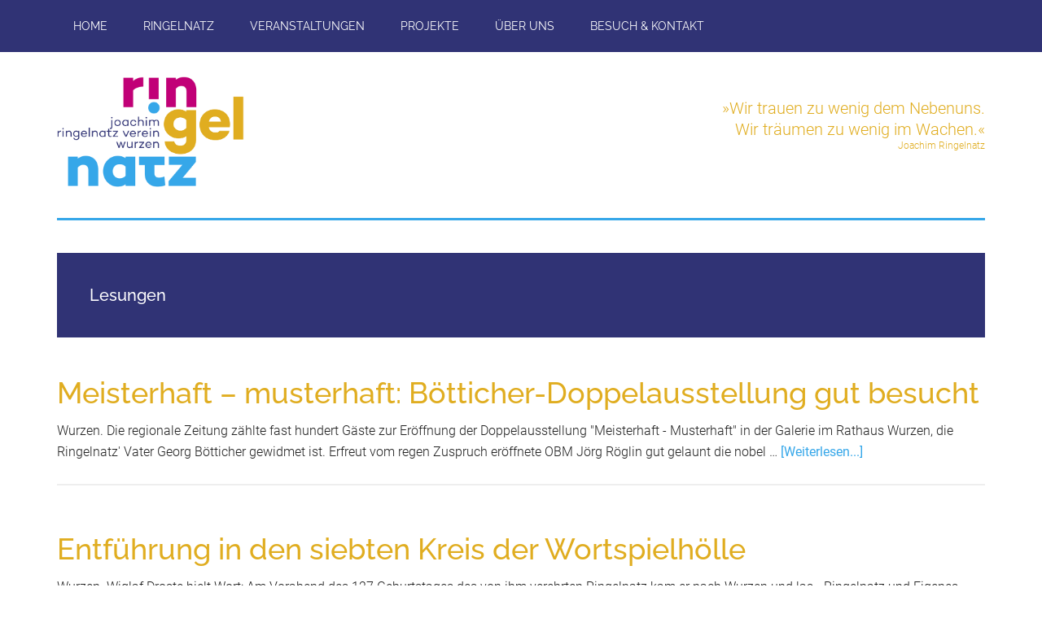

--- FILE ---
content_type: text/html; charset=UTF-8
request_url: https://ringelnatz-verein.de/tag/lesungen/
body_size: 8315
content:
<!DOCTYPE html>
<html lang="de">
<head >
<meta charset="UTF-8" />
		<meta name="robots" content="noindex,noarchive" />
		<meta name="viewport" content="width=device-width, initial-scale=1" />
<title>Lesungen – Joachim-Ringelnatz-Verein e.V.</title>
<meta name='robots' content='max-image-preview:large' />
	<style>img:is([sizes="auto" i], [sizes^="auto," i]) { contain-intrinsic-size: 3000px 1500px }</style>
	
<link rel="alternate" type="application/rss+xml" title="Joachim-Ringelnatz-Verein e.V. &raquo; Feed" href="https://ringelnatz-verein.de/feed/" />
<link rel="alternate" type="application/rss+xml" title="Joachim-Ringelnatz-Verein e.V. &raquo; Kommentar-Feed" href="https://ringelnatz-verein.de/comments/feed/" />
<link rel="alternate" type="application/rss+xml" title="Joachim-Ringelnatz-Verein e.V. &raquo; Lesungen Schlagwort-Feed" href="https://ringelnatz-verein.de/tag/lesungen/feed/" />
<link rel="canonical" href="https://ringelnatz-verein.de/tag/lesungen/" />
<!-- Genesis Open Graph -->
<meta property="og:title" content="Lesungen – Joachim-Ringelnatz-Verein e.V." />
<meta property="og:type" content="website" />
<meta property="og:url" content="https://ringelnatz-verein.de/tag/lesungen/" />
<meta property="og:image" content="https://ringelnatz-verein.de/wp-content/uploads/2022/12/ringelnatz-verein-logo-web.png" />
<meta property="og:image:width" content="670" />
<meta property="og:image:height" content="395" />
<script>
window._wpemojiSettings = {"baseUrl":"https:\/\/s.w.org\/images\/core\/emoji\/16.0.1\/72x72\/","ext":".png","svgUrl":"https:\/\/s.w.org\/images\/core\/emoji\/16.0.1\/svg\/","svgExt":".svg","source":{"concatemoji":"https:\/\/ringelnatz-verein.de\/wp-includes\/js\/wp-emoji-release.min.js?ver=6.8.3"}};
/*! This file is auto-generated */
!function(s,n){var o,i,e;function c(e){try{var t={supportTests:e,timestamp:(new Date).valueOf()};sessionStorage.setItem(o,JSON.stringify(t))}catch(e){}}function p(e,t,n){e.clearRect(0,0,e.canvas.width,e.canvas.height),e.fillText(t,0,0);var t=new Uint32Array(e.getImageData(0,0,e.canvas.width,e.canvas.height).data),a=(e.clearRect(0,0,e.canvas.width,e.canvas.height),e.fillText(n,0,0),new Uint32Array(e.getImageData(0,0,e.canvas.width,e.canvas.height).data));return t.every(function(e,t){return e===a[t]})}function u(e,t){e.clearRect(0,0,e.canvas.width,e.canvas.height),e.fillText(t,0,0);for(var n=e.getImageData(16,16,1,1),a=0;a<n.data.length;a++)if(0!==n.data[a])return!1;return!0}function f(e,t,n,a){switch(t){case"flag":return n(e,"\ud83c\udff3\ufe0f\u200d\u26a7\ufe0f","\ud83c\udff3\ufe0f\u200b\u26a7\ufe0f")?!1:!n(e,"\ud83c\udde8\ud83c\uddf6","\ud83c\udde8\u200b\ud83c\uddf6")&&!n(e,"\ud83c\udff4\udb40\udc67\udb40\udc62\udb40\udc65\udb40\udc6e\udb40\udc67\udb40\udc7f","\ud83c\udff4\u200b\udb40\udc67\u200b\udb40\udc62\u200b\udb40\udc65\u200b\udb40\udc6e\u200b\udb40\udc67\u200b\udb40\udc7f");case"emoji":return!a(e,"\ud83e\udedf")}return!1}function g(e,t,n,a){var r="undefined"!=typeof WorkerGlobalScope&&self instanceof WorkerGlobalScope?new OffscreenCanvas(300,150):s.createElement("canvas"),o=r.getContext("2d",{willReadFrequently:!0}),i=(o.textBaseline="top",o.font="600 32px Arial",{});return e.forEach(function(e){i[e]=t(o,e,n,a)}),i}function t(e){var t=s.createElement("script");t.src=e,t.defer=!0,s.head.appendChild(t)}"undefined"!=typeof Promise&&(o="wpEmojiSettingsSupports",i=["flag","emoji"],n.supports={everything:!0,everythingExceptFlag:!0},e=new Promise(function(e){s.addEventListener("DOMContentLoaded",e,{once:!0})}),new Promise(function(t){var n=function(){try{var e=JSON.parse(sessionStorage.getItem(o));if("object"==typeof e&&"number"==typeof e.timestamp&&(new Date).valueOf()<e.timestamp+604800&&"object"==typeof e.supportTests)return e.supportTests}catch(e){}return null}();if(!n){if("undefined"!=typeof Worker&&"undefined"!=typeof OffscreenCanvas&&"undefined"!=typeof URL&&URL.createObjectURL&&"undefined"!=typeof Blob)try{var e="postMessage("+g.toString()+"("+[JSON.stringify(i),f.toString(),p.toString(),u.toString()].join(",")+"));",a=new Blob([e],{type:"text/javascript"}),r=new Worker(URL.createObjectURL(a),{name:"wpTestEmojiSupports"});return void(r.onmessage=function(e){c(n=e.data),r.terminate(),t(n)})}catch(e){}c(n=g(i,f,p,u))}t(n)}).then(function(e){for(var t in e)n.supports[t]=e[t],n.supports.everything=n.supports.everything&&n.supports[t],"flag"!==t&&(n.supports.everythingExceptFlag=n.supports.everythingExceptFlag&&n.supports[t]);n.supports.everythingExceptFlag=n.supports.everythingExceptFlag&&!n.supports.flag,n.DOMReady=!1,n.readyCallback=function(){n.DOMReady=!0}}).then(function(){return e}).then(function(){var e;n.supports.everything||(n.readyCallback(),(e=n.source||{}).concatemoji?t(e.concatemoji):e.wpemoji&&e.twemoji&&(t(e.twemoji),t(e.wpemoji)))}))}((window,document),window._wpemojiSettings);
</script>
<link rel='stylesheet' id='genesis-blocks-style-css-css' href='https://ringelnatz-verein.de/wp-content/plugins/genesis-blocks/dist/style-blocks.build.css?ver=1764957812' media='all' />
<link rel='stylesheet' id='magazine-pro-css' href='https://ringelnatz-verein.de/wp-content/themes/magazine-pro/style.css?ver=3.7.1' media='all' />
<style id='magazine-pro-inline-css'>


		button:focus,
		button:hover,
		input[type="button"]:focus,
		input[type="button"]:hover,
		input[type="reset"]:focus,
		input[type="reset"]:hover,
		input[type="submit"]:focus,
		input[type="submit"]:hover,
		.archive-pagination li a:focus,
		.archive-pagination li a:hover,
		.archive-pagination li.active a,
		.button:focus,
		.button:hover,
		.entry-content .button:focus,
		.entry-content .button:hover,
		.sidebar .tagcloud a:focus,
		.sidebar .tagcloud a:hover,
		.sidebar .widget a.button:focus,
		.sidebar .widget a.button:hover,
		.site-container div.wpforms-container-full .wpforms-form input[type="submit"]:focus,
		.site-container div.wpforms-container-full .wpforms-form input[type="submit"]:hover,
		.site-container div.wpforms-container-full .wpforms-form button[type="submit"]:focus,
		.site-container div.wpforms-container-full .wpforms-form button[type="submit"]:hover,
		.widget-area .enews-widget input[type="submit"] {
			background-color: #e0ad20;
			color: #222222;
		}

		

		a,
		.entry-title a:focus,
		.entry-title a:hover,
		.nav-secondary .genesis-nav-menu a:focus,
		.nav-secondary .genesis-nav-menu a:hover,
		.nav-secondary .genesis-nav-menu .current-menu-item > a,
		.nav-secondary .genesis-nav-menu .sub-menu .current-menu-item > a:focus,
		.nav-secondary .genesis-nav-menu .sub-menu .current-menu-item > a:hover {
			color: #36a7e9;
		}
		
		.custom-logo-link,
		.wp-custom-logo .title-area {
			max-width: 230px;
		}

		.wp-custom-logo .header-widget-area {
			max-width: calc(99% - 230px);
		}
		
</style>
<style id='wp-emoji-styles-inline-css'>

	img.wp-smiley, img.emoji {
		display: inline !important;
		border: none !important;
		box-shadow: none !important;
		height: 1em !important;
		width: 1em !important;
		margin: 0 0.07em !important;
		vertical-align: -0.1em !important;
		background: none !important;
		padding: 0 !important;
	}
</style>
<link rel='stylesheet' id='wp-block-library-css' href='https://ringelnatz-verein.de/wp-includes/css/dist/block-library/style.min.css?ver=6.8.3' media='all' />
<style id='classic-theme-styles-inline-css'>
/*! This file is auto-generated */
.wp-block-button__link{color:#fff;background-color:#32373c;border-radius:9999px;box-shadow:none;text-decoration:none;padding:calc(.667em + 2px) calc(1.333em + 2px);font-size:1.125em}.wp-block-file__button{background:#32373c;color:#fff;text-decoration:none}
</style>
<style id='global-styles-inline-css'>
:root{--wp--preset--aspect-ratio--square: 1;--wp--preset--aspect-ratio--4-3: 4/3;--wp--preset--aspect-ratio--3-4: 3/4;--wp--preset--aspect-ratio--3-2: 3/2;--wp--preset--aspect-ratio--2-3: 2/3;--wp--preset--aspect-ratio--16-9: 16/9;--wp--preset--aspect-ratio--9-16: 9/16;--wp--preset--color--black: #000000;--wp--preset--color--cyan-bluish-gray: #abb8c3;--wp--preset--color--white: #ffffff;--wp--preset--color--pale-pink: #f78da7;--wp--preset--color--vivid-red: #cf2e2e;--wp--preset--color--luminous-vivid-orange: #ff6900;--wp--preset--color--luminous-vivid-amber: #fcb900;--wp--preset--color--light-green-cyan: #7bdcb5;--wp--preset--color--vivid-green-cyan: #00d084;--wp--preset--color--pale-cyan-blue: #8ed1fc;--wp--preset--color--vivid-cyan-blue: #0693e3;--wp--preset--color--vivid-purple: #9b51e0;--wp--preset--color--theme-primary: #36a7e9;--wp--preset--color--theme-secondary: #e0ad20;--wp--preset--gradient--vivid-cyan-blue-to-vivid-purple: linear-gradient(135deg,rgba(6,147,227,1) 0%,rgb(155,81,224) 100%);--wp--preset--gradient--light-green-cyan-to-vivid-green-cyan: linear-gradient(135deg,rgb(122,220,180) 0%,rgb(0,208,130) 100%);--wp--preset--gradient--luminous-vivid-amber-to-luminous-vivid-orange: linear-gradient(135deg,rgba(252,185,0,1) 0%,rgba(255,105,0,1) 100%);--wp--preset--gradient--luminous-vivid-orange-to-vivid-red: linear-gradient(135deg,rgba(255,105,0,1) 0%,rgb(207,46,46) 100%);--wp--preset--gradient--very-light-gray-to-cyan-bluish-gray: linear-gradient(135deg,rgb(238,238,238) 0%,rgb(169,184,195) 100%);--wp--preset--gradient--cool-to-warm-spectrum: linear-gradient(135deg,rgb(74,234,220) 0%,rgb(151,120,209) 20%,rgb(207,42,186) 40%,rgb(238,44,130) 60%,rgb(251,105,98) 80%,rgb(254,248,76) 100%);--wp--preset--gradient--blush-light-purple: linear-gradient(135deg,rgb(255,206,236) 0%,rgb(152,150,240) 100%);--wp--preset--gradient--blush-bordeaux: linear-gradient(135deg,rgb(254,205,165) 0%,rgb(254,45,45) 50%,rgb(107,0,62) 100%);--wp--preset--gradient--luminous-dusk: linear-gradient(135deg,rgb(255,203,112) 0%,rgb(199,81,192) 50%,rgb(65,88,208) 100%);--wp--preset--gradient--pale-ocean: linear-gradient(135deg,rgb(255,245,203) 0%,rgb(182,227,212) 50%,rgb(51,167,181) 100%);--wp--preset--gradient--electric-grass: linear-gradient(135deg,rgb(202,248,128) 0%,rgb(113,206,126) 100%);--wp--preset--gradient--midnight: linear-gradient(135deg,rgb(2,3,129) 0%,rgb(40,116,252) 100%);--wp--preset--font-size--small: 12px;--wp--preset--font-size--medium: 20px;--wp--preset--font-size--large: 20px;--wp--preset--font-size--x-large: 42px;--wp--preset--font-size--normal: 16px;--wp--preset--font-size--larger: 24px;--wp--preset--spacing--20: 0.44rem;--wp--preset--spacing--30: 0.67rem;--wp--preset--spacing--40: 1rem;--wp--preset--spacing--50: 1.5rem;--wp--preset--spacing--60: 2.25rem;--wp--preset--spacing--70: 3.38rem;--wp--preset--spacing--80: 5.06rem;--wp--preset--shadow--natural: 6px 6px 9px rgba(0, 0, 0, 0.2);--wp--preset--shadow--deep: 12px 12px 50px rgba(0, 0, 0, 0.4);--wp--preset--shadow--sharp: 6px 6px 0px rgba(0, 0, 0, 0.2);--wp--preset--shadow--outlined: 6px 6px 0px -3px rgba(255, 255, 255, 1), 6px 6px rgba(0, 0, 0, 1);--wp--preset--shadow--crisp: 6px 6px 0px rgba(0, 0, 0, 1);}:where(.is-layout-flex){gap: 0.5em;}:where(.is-layout-grid){gap: 0.5em;}body .is-layout-flex{display: flex;}.is-layout-flex{flex-wrap: wrap;align-items: center;}.is-layout-flex > :is(*, div){margin: 0;}body .is-layout-grid{display: grid;}.is-layout-grid > :is(*, div){margin: 0;}:where(.wp-block-columns.is-layout-flex){gap: 2em;}:where(.wp-block-columns.is-layout-grid){gap: 2em;}:where(.wp-block-post-template.is-layout-flex){gap: 1.25em;}:where(.wp-block-post-template.is-layout-grid){gap: 1.25em;}.has-black-color{color: var(--wp--preset--color--black) !important;}.has-cyan-bluish-gray-color{color: var(--wp--preset--color--cyan-bluish-gray) !important;}.has-white-color{color: var(--wp--preset--color--white) !important;}.has-pale-pink-color{color: var(--wp--preset--color--pale-pink) !important;}.has-vivid-red-color{color: var(--wp--preset--color--vivid-red) !important;}.has-luminous-vivid-orange-color{color: var(--wp--preset--color--luminous-vivid-orange) !important;}.has-luminous-vivid-amber-color{color: var(--wp--preset--color--luminous-vivid-amber) !important;}.has-light-green-cyan-color{color: var(--wp--preset--color--light-green-cyan) !important;}.has-vivid-green-cyan-color{color: var(--wp--preset--color--vivid-green-cyan) !important;}.has-pale-cyan-blue-color{color: var(--wp--preset--color--pale-cyan-blue) !important;}.has-vivid-cyan-blue-color{color: var(--wp--preset--color--vivid-cyan-blue) !important;}.has-vivid-purple-color{color: var(--wp--preset--color--vivid-purple) !important;}.has-black-background-color{background-color: var(--wp--preset--color--black) !important;}.has-cyan-bluish-gray-background-color{background-color: var(--wp--preset--color--cyan-bluish-gray) !important;}.has-white-background-color{background-color: var(--wp--preset--color--white) !important;}.has-pale-pink-background-color{background-color: var(--wp--preset--color--pale-pink) !important;}.has-vivid-red-background-color{background-color: var(--wp--preset--color--vivid-red) !important;}.has-luminous-vivid-orange-background-color{background-color: var(--wp--preset--color--luminous-vivid-orange) !important;}.has-luminous-vivid-amber-background-color{background-color: var(--wp--preset--color--luminous-vivid-amber) !important;}.has-light-green-cyan-background-color{background-color: var(--wp--preset--color--light-green-cyan) !important;}.has-vivid-green-cyan-background-color{background-color: var(--wp--preset--color--vivid-green-cyan) !important;}.has-pale-cyan-blue-background-color{background-color: var(--wp--preset--color--pale-cyan-blue) !important;}.has-vivid-cyan-blue-background-color{background-color: var(--wp--preset--color--vivid-cyan-blue) !important;}.has-vivid-purple-background-color{background-color: var(--wp--preset--color--vivid-purple) !important;}.has-black-border-color{border-color: var(--wp--preset--color--black) !important;}.has-cyan-bluish-gray-border-color{border-color: var(--wp--preset--color--cyan-bluish-gray) !important;}.has-white-border-color{border-color: var(--wp--preset--color--white) !important;}.has-pale-pink-border-color{border-color: var(--wp--preset--color--pale-pink) !important;}.has-vivid-red-border-color{border-color: var(--wp--preset--color--vivid-red) !important;}.has-luminous-vivid-orange-border-color{border-color: var(--wp--preset--color--luminous-vivid-orange) !important;}.has-luminous-vivid-amber-border-color{border-color: var(--wp--preset--color--luminous-vivid-amber) !important;}.has-light-green-cyan-border-color{border-color: var(--wp--preset--color--light-green-cyan) !important;}.has-vivid-green-cyan-border-color{border-color: var(--wp--preset--color--vivid-green-cyan) !important;}.has-pale-cyan-blue-border-color{border-color: var(--wp--preset--color--pale-cyan-blue) !important;}.has-vivid-cyan-blue-border-color{border-color: var(--wp--preset--color--vivid-cyan-blue) !important;}.has-vivid-purple-border-color{border-color: var(--wp--preset--color--vivid-purple) !important;}.has-vivid-cyan-blue-to-vivid-purple-gradient-background{background: var(--wp--preset--gradient--vivid-cyan-blue-to-vivid-purple) !important;}.has-light-green-cyan-to-vivid-green-cyan-gradient-background{background: var(--wp--preset--gradient--light-green-cyan-to-vivid-green-cyan) !important;}.has-luminous-vivid-amber-to-luminous-vivid-orange-gradient-background{background: var(--wp--preset--gradient--luminous-vivid-amber-to-luminous-vivid-orange) !important;}.has-luminous-vivid-orange-to-vivid-red-gradient-background{background: var(--wp--preset--gradient--luminous-vivid-orange-to-vivid-red) !important;}.has-very-light-gray-to-cyan-bluish-gray-gradient-background{background: var(--wp--preset--gradient--very-light-gray-to-cyan-bluish-gray) !important;}.has-cool-to-warm-spectrum-gradient-background{background: var(--wp--preset--gradient--cool-to-warm-spectrum) !important;}.has-blush-light-purple-gradient-background{background: var(--wp--preset--gradient--blush-light-purple) !important;}.has-blush-bordeaux-gradient-background{background: var(--wp--preset--gradient--blush-bordeaux) !important;}.has-luminous-dusk-gradient-background{background: var(--wp--preset--gradient--luminous-dusk) !important;}.has-pale-ocean-gradient-background{background: var(--wp--preset--gradient--pale-ocean) !important;}.has-electric-grass-gradient-background{background: var(--wp--preset--gradient--electric-grass) !important;}.has-midnight-gradient-background{background: var(--wp--preset--gradient--midnight) !important;}.has-small-font-size{font-size: var(--wp--preset--font-size--small) !important;}.has-medium-font-size{font-size: var(--wp--preset--font-size--medium) !important;}.has-large-font-size{font-size: var(--wp--preset--font-size--large) !important;}.has-x-large-font-size{font-size: var(--wp--preset--font-size--x-large) !important;}
:where(.wp-block-post-template.is-layout-flex){gap: 1.25em;}:where(.wp-block-post-template.is-layout-grid){gap: 1.25em;}
:where(.wp-block-columns.is-layout-flex){gap: 2em;}:where(.wp-block-columns.is-layout-grid){gap: 2em;}
:root :where(.wp-block-pullquote){font-size: 1.5em;line-height: 1.6;}
</style>
<link rel='stylesheet' id='dashicons-css' href='https://ringelnatz-verein.de/wp-includes/css/dashicons.min.css?ver=6.8.3' media='all' />
<link rel='stylesheet' id='magazine-pro-fonts-css' href='//ringelnatz-verein.de/wp-content/uploads/omgf/magazine-pro-fonts/magazine-pro-fonts.css?ver=1693904659' media='all' />
<link rel='stylesheet' id='magazine-pro-gutenberg-css' href='https://ringelnatz-verein.de/wp-content/themes/magazine-pro/lib/gutenberg/front-end.css?ver=3.7.1' media='all' />
<style id='magazine-pro-gutenberg-inline-css'>
.gb-block-post-grid .gb-block-post-grid-more-link:hover,
.gb-block-post-grid header .gb-block-post-grid-title a:hover {
	color: #36a7e9;
}

.button-more-link.gb-block-post-grid .gb-block-post-grid-more-link:hover,
.gb-block-post-grid .is-grid .gb-block-post-grid-image a .gb-block-post-grid-date,
.site-container .wp-block-button .wp-block-button__link {
	background-color: #e0ad20;
	color: #222222;
}

.button-more-link.gb-block-post-grid .gb-block-post-grid-more-link:hover,
.wp-block-button .wp-block-button__link:not(.has-background),
.wp-block-button .wp-block-button__link:not(.has-background):focus,
.wp-block-button .wp-block-button__link:not(.has-background):hover {
	color: #222222;
}

.site-container .wp-block-button.is-style-outline .wp-block-button__link {
	color: #e0ad20;
}

.site-container .wp-block-button.is-style-outline .wp-block-button__link:focus,
.site-container .wp-block-button.is-style-outline .wp-block-button__link:hover {
	color: #ffd043;
}

.site-container .wp-block-pullquote.is-style-solid-color {
	background-color: #e0ad20;
}		.site-container .has-small-font-size {
			font-size: 12px;
		}		.site-container .has-normal-font-size {
			font-size: 16px;
		}		.site-container .has-large-font-size {
			font-size: 20px;
		}		.site-container .has-larger-font-size {
			font-size: 24px;
		}		.site-container .has-theme-primary-color,
		.site-container .wp-block-button .wp-block-button__link.has-theme-primary-color,
		.site-container .wp-block-button.is-style-outline .wp-block-button__link.has-theme-primary-color {
			color: #36a7e9;
		}
		.site-container .has-theme-primary-background-color,
		.site-container .wp-block-button .wp-block-button__link.has-theme-primary-background-color,
		.site-container .wp-block-pullquote.is-style-solid-color.has-theme-primary-background-color {
			background-color: #36a7e9;
		}		.site-container .has-theme-secondary-color,
		.site-container .wp-block-button .wp-block-button__link.has-theme-secondary-color,
		.site-container .wp-block-button.is-style-outline .wp-block-button__link.has-theme-secondary-color {
			color: #e0ad20;
		}
		.site-container .has-theme-secondary-background-color,
		.site-container .wp-block-button .wp-block-button__link.has-theme-secondary-background-color,
		.site-container .wp-block-pullquote.is-style-solid-color.has-theme-secondary-background-color {
			background-color: #e0ad20;
		}
</style>
<link rel='stylesheet' id='simple-social-icons-font-css' href='https://ringelnatz-verein.de/wp-content/plugins/simple-social-icons/css/style.css?ver=4.0.0' media='all' />
<script src="https://ringelnatz-verein.de/wp-includes/js/jquery/jquery.min.js?ver=3.7.1" id="jquery-core-js"></script>
<script src="https://ringelnatz-verein.de/wp-includes/js/jquery/jquery-migrate.min.js?ver=3.4.1" id="jquery-migrate-js"></script>
<link rel="https://api.w.org/" href="https://ringelnatz-verein.de/wp-json/" /><link rel="alternate" title="JSON" type="application/json" href="https://ringelnatz-verein.de/wp-json/wp/v2/tags/4" /><link rel="EditURI" type="application/rsd+xml" title="RSD" href="https://ringelnatz-verein.de/xmlrpc.php?rsd" />
<link rel="icon" href="https://ringelnatz-verein.de/wp-content/uploads/2022/12/cropped-ringelnatz-verein-wurzen-favicon-32x32.jpg" sizes="32x32" />
<link rel="icon" href="https://ringelnatz-verein.de/wp-content/uploads/2022/12/cropped-ringelnatz-verein-wurzen-favicon-192x192.jpg" sizes="192x192" />
<link rel="apple-touch-icon" href="https://ringelnatz-verein.de/wp-content/uploads/2022/12/cropped-ringelnatz-verein-wurzen-favicon-180x180.jpg" />
<meta name="msapplication-TileImage" content="https://ringelnatz-verein.de/wp-content/uploads/2022/12/cropped-ringelnatz-verein-wurzen-favicon-270x270.jpg" />
		<style id="wp-custom-css">
			.nav-primary,
.footer-widgets,
.site-footer,
.nav-primary .genesis-nav-menu .sub-menu a,
.gb-post-grid-section-title,
.widget-area .enews-widget,
.sidebar .widget-title,
.archive-description {
	background-color: #303375; /*dklblau*/
}

.archive-title {color: #fff;}

.sidebar .tagcloud a:hover {
	background-color: #c10077; /*pink*/
}

.site-header .wrap {
	border-bottom: 3px solid #36A7E9; /*hellblau*/ 
}

.nav-secondary .wrap {
  border-bottom: 2px solid #36A7E9; /*hellblau*/ 
}

.genesis-nav-menu .sub-menu a {
	border: 1px solid #36A7E9;/*hellblau*/ 
}

.button-more-link .gb-block-post-grid-more-link,
.sidebar .tagcloud a {
	background-color: #e0ad20; /*gelb*/
}

.archive-description {
	color: #fff;
}

/*Kopfzeile rechts Featured Page*/

.widget-area.header-widget-area .featuredpage {
  max-width: 450px;
	line-height: 1.3;
}

header .entry-title a,
header .entry-content p {
	color: #e0ad20; /*gelb*/
}		</style>
		</head>
<body class="archive tag tag-lesungen tag-4 wp-custom-logo wp-embed-responsive wp-theme-genesis wp-child-theme-magazine-pro metaslider-plugin full-width-content genesis-breadcrumbs-hidden genesis-footer-widgets-hidden primary-nav" itemscope itemtype="https://schema.org/WebPage"><div class="site-container"><ul class="genesis-skip-link"><li><a href="#genesis-content" class="screen-reader-shortcut"> Skip to main content</a></li></ul><nav class="nav-primary" aria-label="Haupt" itemscope itemtype="https://schema.org/SiteNavigationElement" id="genesis-nav-primary"><div class="wrap"><ul id="menu-hauptmenu" class="menu genesis-nav-menu menu-primary js-superfish"><li id="menu-item-6199" class="menu-item menu-item-type-post_type menu-item-object-page menu-item-home menu-item-6199"><a href="https://ringelnatz-verein.de/" itemprop="url"><span itemprop="name">Home</span></a></li>
<li id="menu-item-8199" class="menu-item menu-item-type-post_type menu-item-object-page menu-item-has-children menu-item-8199"><a href="https://ringelnatz-verein.de/ringelnatz/" itemprop="url"><span itemprop="name">Ringelnatz</span></a>
<ul class="sub-menu">
	<li id="menu-item-431" class="menu-item menu-item-type-post_type menu-item-object-page menu-item-431"><a href="https://ringelnatz-verein.de/ringelnatz-in-wurzen/" itemprop="url"><span itemprop="name">Wurzen</span></a></li>
	<li id="menu-item-433" class="menu-item menu-item-type-post_type menu-item-object-page menu-item-433"><a href="https://ringelnatz-verein.de/geburtshaus/" itemprop="url"><span itemprop="name">Geburtshaus</span></a></li>
</ul>
</li>
<li id="menu-item-8176" class="menu-item menu-item-type-post_type menu-item-object-page menu-item-has-children menu-item-8176"><a href="https://ringelnatz-verein.de/veranstaltungen/" itemprop="url"><span itemprop="name">Veranstaltungen</span></a>
<ul class="sub-menu">
	<li id="menu-item-10429" class="menu-item menu-item-type-post_type menu-item-object-page menu-item-10429"><a href="https://ringelnatz-verein.de/veranstaltungen/lesebuehne/" itemprop="url"><span itemprop="name">Lesebühne</span></a></li>
	<li id="menu-item-10422" class="menu-item menu-item-type-post_type menu-item-object-page menu-item-10422"><a href="https://ringelnatz-verein.de/veranstaltungen/eselsohren/" itemprop="url"><span itemprop="name">Eselsohren</span></a></li>
</ul>
</li>
<li id="menu-item-8178" class="menu-item menu-item-type-post_type menu-item-object-page menu-item-has-children menu-item-8178"><a href="https://ringelnatz-verein.de/projekte/" itemprop="url"><span itemprop="name">Projekte</span></a>
<ul class="sub-menu">
	<li id="menu-item-8213" class="menu-item menu-item-type-post_type menu-item-object-page menu-item-8213"><a href="https://ringelnatz-verein.de/11-%c2%be/" itemprop="url"><span itemprop="name">11 ¾</span></a></li>
	<li id="menu-item-8181" class="menu-item menu-item-type-post_type menu-item-object-page menu-item-8181"><a href="https://ringelnatz-verein.de/projekte/kringel-a-la-ringel/" itemprop="url"><span itemprop="name">Kringel à la Ringel</span></a></li>
	<li id="menu-item-8182" class="menu-item menu-item-type-post_type menu-item-object-page menu-item-8182"><a href="https://ringelnatz-verein.de/projekte/anna-hood/" itemprop="url"><span itemprop="name">Wörterwelten</span></a></li>
	<li id="menu-item-8180" class="menu-item menu-item-type-post_type menu-item-object-page menu-item-8180"><a href="https://ringelnatz-verein.de/projekte/nie-bist-du-ohne-nebendir/" itemprop="url"><span itemprop="name">Nie bist Du ohne nebendir</span></a></li>
	<li id="menu-item-8179" class="menu-item menu-item-type-post_type menu-item-object-page menu-item-8179"><a href="https://ringelnatz-verein.de/projekte/lesezeichen/" itemprop="url"><span itemprop="name">LeseZeichen</span></a></li>
	<li id="menu-item-8292" class="menu-item menu-item-type-post_type menu-item-object-page menu-item-8292"><a href="https://ringelnatz-verein.de/diktatur-und-dichtung/" itemprop="url"><span itemprop="name">Diktatur und Dichtung</span></a></li>
	<li id="menu-item-8816" class="menu-item menu-item-type-post_type menu-item-object-page menu-item-8816"><a href="https://ringelnatz-verein.de/ringelnatz-k-i-kunst-k-o/" itemprop="url"><span itemprop="name">Ringelnatz K.I.–Kunst K.O.?</span></a></li>
</ul>
</li>
<li id="menu-item-435" class="menu-item menu-item-type-post_type menu-item-object-page menu-item-has-children menu-item-435"><a href="https://ringelnatz-verein.de/joachim-ringelnatz-verein-wurzen/" itemprop="url"><span itemprop="name">Über uns</span></a>
<ul class="sub-menu">
	<li id="menu-item-7891" class="menu-item menu-item-type-post_type menu-item-object-page menu-item-7891"><a href="https://ringelnatz-verein.de/vorstand-mitarbeiterinnen/" itemprop="url"><span itemprop="name">Team</span></a></li>
	<li id="menu-item-436" class="menu-item menu-item-type-post_type menu-item-object-page menu-item-436"><a href="https://ringelnatz-verein.de/joachim-ringelnatz-verein-wurzen/mitglied-ringelnatzverein/" itemprop="url"><span itemprop="name">Mitgliedschaft</span></a></li>
	<li id="menu-item-2273" class="menu-item menu-item-type-post_type menu-item-object-page menu-item-2273"><a href="https://ringelnatz-verein.de/joachim-ringelnatz-verein-wurzen/spenden/" itemprop="url"><span itemprop="name">Spenden</span></a></li>
	<li id="menu-item-438" class="menu-item menu-item-type-post_type menu-item-object-page menu-item-438"><a href="https://ringelnatz-verein.de/joachim-ringelnatz-verein-wurzen/foerderer/" itemprop="url"><span itemprop="name">Förderer</span></a></li>
</ul>
</li>
<li id="menu-item-10449" class="menu-item menu-item-type-post_type menu-item-object-page menu-item-has-children menu-item-10449"><a href="https://ringelnatz-verein.de/besuch-und-kontakt/" itemprop="url"><span itemprop="name">Besuch &amp; Kontakt</span></a>
<ul class="sub-menu">
	<li id="menu-item-10460" class="menu-item menu-item-type-post_type menu-item-object-page menu-item-10460"><a href="https://ringelnatz-verein.de/besuch/" itemprop="url"><span itemprop="name">Ihr Besuch bei uns</span></a></li>
	<li id="menu-item-10681" class="menu-item menu-item-type-post_type menu-item-object-page menu-item-10681"><a href="https://ringelnatz-verein.de/besuch-und-kontakt/feiern-im-crostigall/" itemprop="url"><span itemprop="name">Feiern im Crostigall</span></a></li>
	<li id="menu-item-10459" class="menu-item menu-item-type-post_type menu-item-object-page menu-item-10459"><a href="https://ringelnatz-verein.de/kontakt/" itemprop="url"><span itemprop="name">Kontakt zu uns</span></a></li>
</ul>
</li>
</ul></div></nav><header class="site-header" itemscope itemtype="https://schema.org/WPHeader"><div class="wrap"><div class="title-area"><a href="https://ringelnatz-verein.de/" class="custom-logo-link" rel="home"><img width="670" height="395" src="https://ringelnatz-verein.de/wp-content/uploads/2022/12/ringelnatz-verein-logo-web.png" class="custom-logo" alt="Joachim-Ringelnatz-Verein e.V." decoding="async" srcset="https://ringelnatz-verein.de/wp-content/uploads/2022/12/ringelnatz-verein-logo-web.png 670w, https://ringelnatz-verein.de/wp-content/uploads/2022/12/ringelnatz-verein-logo-web-400x236.png 400w, https://ringelnatz-verein.de/wp-content/uploads/2022/12/ringelnatz-verein-logo-web-150x88.png 150w" sizes="(max-width: 670px) 100vw, 670px" /></a><p class="site-title" itemprop="headline">Joachim-Ringelnatz-Verein e.V.</p><p class="site-description" itemprop="description">Veranstaltungen und Projekte rund um das Ringelnatz-Geburtshaus in Wurzen</p></div><div class="widget-area header-widget-area"><section id="featured-page-11" class="widget featured-content featuredpage"><div class="widget-wrap"><article class="post-6342 page type-page status-publish entry" aria-label="Kopfzeile"><div class="entry-content">
<p class="has-theme-secondary-color has-text-color has-large-font-size"><br>»Wir trauen zu wenig dem Nebenuns.<br>Wir träumen zu wenig im Wachen.«</p>



<p class="has-theme-secondary-color has-text-color has-small-font-size">Joachim Ringelnatz</p>



<p></p>
</div></article></div></section>
</div></div></header><div class="site-inner"><div class="content-sidebar-wrap"><main class="content" id="genesis-content"><div class="archive-description taxonomy-archive-description taxonomy-description"><h1 class="archive-title">Lesungen</h1></div><article class="post-357 post type-post status-publish format-standard category-ausstellungen category-familie-freunde category-museum category-verein tag-ausstellung tag-familie-botticher tag-joachim-ringelnatz tag-lesungen tag-museum tag-ringelnatz tag-ringelnatzverein tag-vater entry" aria-label="Meisterhaft &#8211; musterhaft: Bötticher-Doppelausstellung gut besucht" itemscope itemtype="https://schema.org/CreativeWork"><header class="entry-header"><h2 class="entry-title" itemprop="headline"><a class="entry-title-link" rel="bookmark" href="https://ringelnatz-verein.de/meisterhaft-musterhaft-botticher-doppelausstellung-gut-besucht/">Meisterhaft &#8211; musterhaft: Bötticher-Doppelausstellung gut besucht</a></h2>
</header><div class="entry-content" itemprop="text"><p>Wurzen. Die regionale Zeitung zählte fast hundert Gäste zur Eröffnung der Doppelausstellung "Meisterhaft - Musterhaft" in der Galerie im Rathaus Wurzen, die Ringelnatz' Vater Georg Bötticher gewidmet ist. Erfreut vom regen Zuspruch eröffnete OBM Jörg Röglin gut gelaunt die nobel &#x02026; <a href="https://ringelnatz-verein.de/meisterhaft-musterhaft-botticher-doppelausstellung-gut-besucht/" class="more-link">[Weiterlesen...] <span class="screen-reader-text">Infos zum Plugin Meisterhaft &#8211; musterhaft: Bötticher-Doppelausstellung gut besucht</span></a></p></div></article><article class="post-326 post type-post status-publish format-standard category-familie-freunde category-literatur category-museum category-presse category-veranstaltungsarchiv category-verein tag-joachim-ringelnatz tag-lesungen tag-ringelnatz tag-ringelnatzverein tag-verein tag-wurzen entry" aria-label="Entführung in den siebten Kreis der Wortspielhölle" itemscope itemtype="https://schema.org/CreativeWork"><header class="entry-header"><h2 class="entry-title" itemprop="headline"><a class="entry-title-link" rel="bookmark" href="https://ringelnatz-verein.de/entfuhrung-in-den-siebten-kreis-der-wortspielholle/">Entführung in den siebten Kreis der Wortspielhölle</a></h2>
</header><div class="entry-content" itemprop="text"><p>Wurzen. Wiglaf Droste hielt Wort: Am Vorabend des 127.Geburtstages des von ihm verehrten Ringelnatz kam er nach Wurzen und las - Ringelnatz und Eigenes. Droste zeigte sich auf als scharfsinniger und scharfzüngiger Sprachkritiker, der vergnüglich mit stilistischen Fehlbildungen &#x02026; <a href="https://ringelnatz-verein.de/entfuhrung-in-den-siebten-kreis-der-wortspielholle/" class="more-link">[Weiterlesen...] <span class="screen-reader-text">Infos zum Plugin Entführung in den siebten Kreis der Wortspielhölle</span></a></p></div></article><article class="post-26 post type-post status-publish format-standard category-veranstaltungsarchiv tag-event tag-konzert tag-lesungen tag-museum tag-wurzen entry" aria-label="Ringelnatzjahr Wurzen 2008" itemscope itemtype="https://schema.org/CreativeWork"><header class="entry-header"><h2 class="entry-title" itemprop="headline"><a class="entry-title-link" rel="bookmark" href="https://ringelnatz-verein.de/ringelnatzjahr-wurzen-2008/">Ringelnatzjahr Wurzen 2008</a></h2>
</header><div class="entry-content" itemprop="text"><p>Veranstaltungskalender

als .pdf zum Download
oder hier Online:

Ringelnatzjahr Wurzen 2008
anlässlich des 125. Geburtstages von Joachim Ringelnatz
am 7. August &#x02026; <a href="https://ringelnatz-verein.de/ringelnatzjahr-wurzen-2008/" class="more-link">[Weiterlesen...] <span class="screen-reader-text">Infos zum Plugin Ringelnatzjahr Wurzen 2008</span></a></p></div></article></main></div></div><footer class="site-footer" itemscope itemtype="https://schema.org/WPFooter"><div class="wrap"><p>&#x000A9;&nbsp;2026 · ringelnatz-verein.de · Joachim-Ringelnatz-Verein e.V.  ·  04808 Wurzen · Lkr. Leipzig, Sachsen, Germany  · <a href="https://ringelnatz-verein.de/impressum-datenschutz/">Impressum | Datenschutz</a>   </p></div></footer></div><script type="speculationrules">
{"prefetch":[{"source":"document","where":{"and":[{"href_matches":"\/*"},{"not":{"href_matches":["\/wp-*.php","\/wp-admin\/*","\/wp-content\/uploads\/*","\/wp-content\/*","\/wp-content\/plugins\/*","\/wp-content\/themes\/magazine-pro\/*","\/wp-content\/themes\/genesis\/*","\/*\\?(.+)"]}},{"not":{"selector_matches":"a[rel~=\"nofollow\"]"}},{"not":{"selector_matches":".no-prefetch, .no-prefetch a"}}]},"eagerness":"conservative"}]}
</script>
	<script type="text/javascript">
		function genesisBlocksShare( url, title, w, h ){
			var left = ( window.innerWidth / 2 )-( w / 2 );
			var top  = ( window.innerHeight / 2 )-( h / 2 );
			return window.open(url, title, 'toolbar=no, location=no, directories=no, status=no, menubar=no, scrollbars=no, resizable=no, copyhistory=no, width=600, height=600, top='+top+', left='+left);
		}
	</script>
	<style type="text/css" media="screen"></style><script src="https://ringelnatz-verein.de/wp-content/plugins/genesis-blocks/dist/assets/js/dismiss.js?ver=1764957812" id="genesis-blocks-dismiss-js-js"></script>
<script src="https://ringelnatz-verein.de/wp-includes/js/hoverIntent.min.js?ver=1.10.2" id="hoverIntent-js"></script>
<script src="https://ringelnatz-verein.de/wp-content/themes/genesis/lib/js/menu/superfish.min.js?ver=1.7.10" id="superfish-js"></script>
<script src="https://ringelnatz-verein.de/wp-content/themes/genesis/lib/js/menu/superfish.args.min.js?ver=3.5.0" id="superfish-args-js"></script>
<script src="https://ringelnatz-verein.de/wp-content/themes/genesis/lib/js/skip-links.min.js?ver=3.5.0" id="skip-links-js"></script>
<script src="https://ringelnatz-verein.de/wp-content/themes/magazine-pro/js/move-entry-dates.js?ver=1.1.0" id="magazine-pro-move-entry-dates-js"></script>
<script id="magazine-pro-responsive-menu-js-extra">
var genesis_responsive_menu = {"mainMenu":"Menu","subMenu":"Submenu","menuClasses":{"combine":[".nav-primary",".nav-header",".nav-secondary"]}};
</script>
<script src="https://ringelnatz-verein.de/wp-content/themes/magazine-pro/js/responsive-menus.min.js?ver=3.7.1" id="magazine-pro-responsive-menu-js"></script>
</body></html>

<!-- Cached by WP-Optimize (gzip) - https://teamupdraft.com/wp-optimize/ - Last modified: 19. January 2026 04:18 (Europe/Berlin UTC:1) -->
